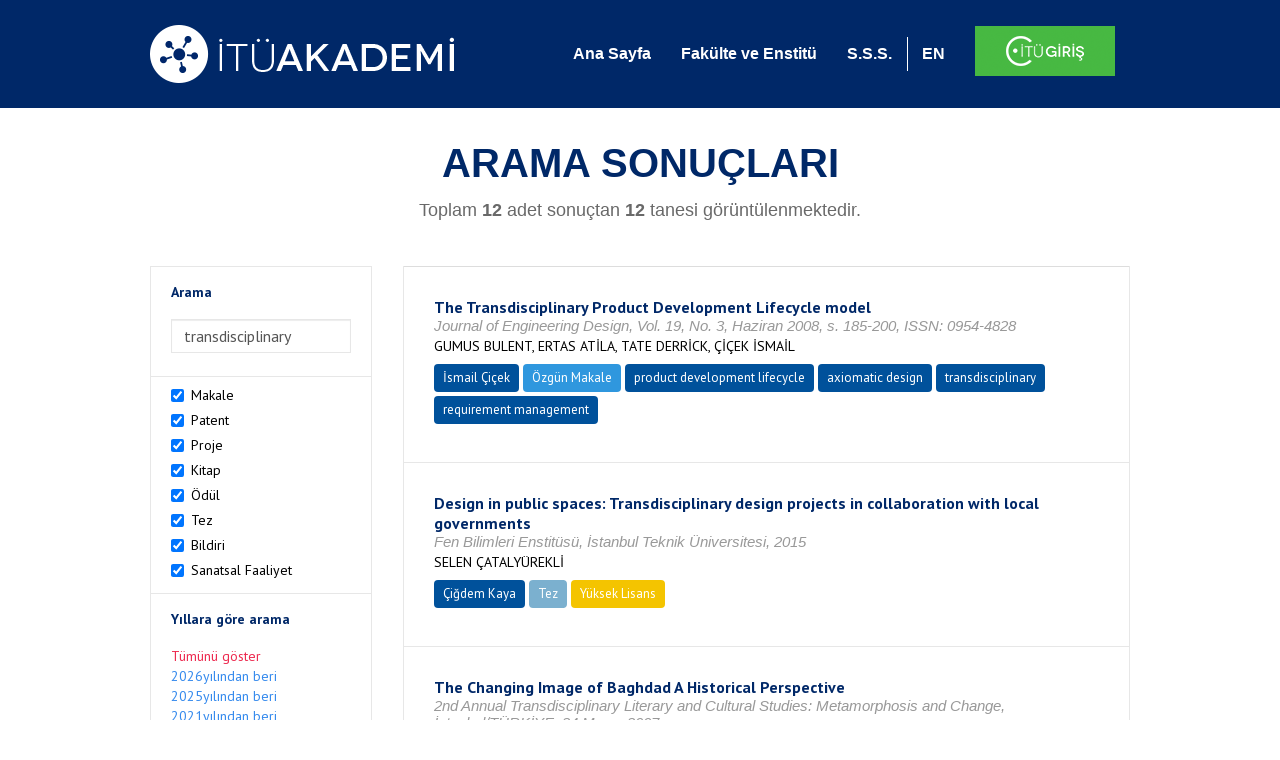

--- FILE ---
content_type: text/html; charset=utf-8
request_url: https://akademi.itu.edu.tr/search-results?st=transdisciplinary
body_size: 24501
content:


<!DOCTYPE html>

<html xmlns="http://www.w3.org/1999/xhtml">
<head><meta charset="utf-8" /><meta http-equiv="X-UA-Compatible" content="IE=edge" /><meta name="viewport" content="width=device-width, initial-scale=1" /><title>
	İTÜ AKADEMİ
</title><link href="//uicc.itu.edu.tr/akademi/v2/r5/lib/css/bootstrap.min.css" rel="stylesheet" type="text/css" /><link href="//uicc.itu.edu.tr/akademi/v2/r5/lib/OwlCarousel2-2.2.1/assets/owl.carousel.min.css" rel="stylesheet" type="text/css" /><link href="//uicc.itu.edu.tr/akademi/v2/r5/lib/OwlCarousel2-2.2.1/assets/owl.theme.default.min.css" rel="stylesheet" type="text/css" /><link href="//uicc.itu.edu.tr/akademi/v2/r5/lib/css/akademi-font-icons.css" rel="stylesheet" type="text/css" /><link href="//uicc.itu.edu.tr/portal/v3.0/css/nyroModal.css" rel="stylesheet" type="text/css" /><link href="//uicc.itu.edu.tr/akademi/v2/r5/lib/css/style.css" rel="stylesheet" type="text/css" /><link href="//uicc.itu.edu.tr/akademi/v2/r5/lib/css/custom-admin.css" rel="stylesheet" type="text/css" /><link href="//uicc.itu.edu.tr/akademi/v2/r5/lib/css/favicon.ico" rel="shortcut icon" />

    <!-- Global site tag (gtag.js) - Google Analytics -->
    <script async src="https://www.googletagmanager.com/gtag/js?id=UA-117437389-1"></script>
    <script>
        window.dataLayer = window.dataLayer || [];
        function gtag() { dataLayer.push(arguments); }
        gtag('js', new Date());

        gtag('config', 'UA-117437389-1');
    </script>


    
    <style>
        .arastirmaci {
            padding:15px;
        }
        /*.arastirmaci .title {
            font-size: 15px;
            margin-top:5px;
        }*/
        .arastirmaci li:last-child {
            width: auto;
        }
        .arastirmaci .name{
            width: 139px;
            white-space: nowrap; 
            overflow: hidden;
            text-overflow: ellipsis; 
        }
        /*.arastirmaci .name {
            font-size: 15px;
        }*/
        .statistics {
            min-height: 160px;
        }

            .statistics .title {
                color: #002868;
                margin-bottom: 10px;
            }

                .statistics .title + p {
                    font-size: 18px;
                }

        .active-year {
            color: #ed2a4f !important;
            text-decoration: none !important;
        }

        .tbSpan {
            width: 40%;
            margin: 3px;
        }

        /*.etiket .btn {
            color: white !important;
            text-decoration: none;
            font-size: 13px;
            padding: 4px 8px;
        }

        .etiket .keyword {
        float:none !important;
        margin-right:4px !important;
        }

        .entity-extensions.etiket .btn {
            margin-right:0px;
        }*/

            .etiket .btn a {
                color: white !important;
                text-decoration: none;
                height: auto;
            }

        .btn-paper {
            background-color: #2f97de;
        }

        .btn-patent {
            background-color: darkorange;
        }

        .btn-research-group {
            background-color: #00519b;
        }

        .btn-project {
            background-color: #00519b;
        }

        .btn-book {
            background-color: #2fcc71;
        }

        .btn-reward {
            background-color: rgb(241, 92, 128);
        }

        .btn-membership {
            background-color: #7bb0cf;
        }

        .btn-workexperience {
            background-color: #00519b;
        }

        .btn-thesis {
            background-color: #7bb0cf;
        }

        .btn-proceeding {
            background-color: #f4c400;
        }

        .btn-lisans {
            background-color: #7bb0cf;
        }

        .btn-graduate {
            background-color: #7bb0cf;
        }

        .btn-doktora {
            background-color: #2f97de;
        }

        .btn-editorship {
            background-color: #2f97de;
        }

        .btn-artistic-activity {
            background-color: #8d3faf;
        }

        .btn-refereeing {
            background-color: #7bb0cf;
        }


        .et-paper {
            background-color: #2f97de;
        }

        .et-patent {
            background-color: darkorange;
        }

        .et-research-group {
            background-color: #00519b;
        }

        .et-project {
            background-color: #00519b;
        }

        .et-book {
            background-color: #2fcc71;
        }

        .et-reward {
            background-color: rgb(241, 92, 128);
        }

        .et-membership {
            background-color: #7bb0cf;
        }

        .et-workexperience {
            background-color: #00519b;
        }

        .et-thesis {
            background-color: #7bb0cf;
        }

        .et-proceeding {
            background-color: #f4c400;
        }

        .et-lisans {
            background-color: #7bb0cf;
        }

        .et-graduate {
            background-color: #7bb0cf;
        }

        .et-doktora {
            background-color: #2f97de;
        }

        .et-editorship {
            background-color: #2f97de;
        }

        .et-artistic-activity {
            background-color: #8d3faf;
        }

        .et-refereeing {
            background-color: #7bb0cf;
        }

        body {
            margin-bottom: 700px;
        }
    </style>
</head>
<body id="main">
    <form method="post" action="./search-results?st=transdisciplinary" id="form1">
<div class="aspNetHidden">
<input type="hidden" name="__EVENTTARGET" id="__EVENTTARGET" value="" />
<input type="hidden" name="__EVENTARGUMENT" id="__EVENTARGUMENT" value="" />
<input type="hidden" name="__VIEWSTATE" id="__VIEWSTATE" value="bqIe04PUUmhocuXGPcLbzmG+ASU7M3YSa0Ko6qdd8wUQHpV38ZfxsF+4ATqkHl1c8fNaImkZ3+kERXR2EYXfnS2Z7Pz2kYw516pdasks5Xm5QqMWzrVf/uB1GBCDQuPnTMQI3ImhSG49IGc4CHsvE5fb5LKVcJtLhL/fIdLRMS8SIFqfNwhGFGj+0G389Vsci0fM1iWt7DJfGlfoO7POK5BzbihuMjsYI0XGnzIoUH9E3iTdUwWhFAD4/RvjIjK8dRK3lADCEnsT57uW4Mqu/7y+NcT5cIw/ZbjzqazfY2AbvREf6CwKBtHDdSM+Ap7w+NTY/Swx5ft3B3QsSSx7sQwe/+Hjjx0laIvGB9iAcQlxBAhAyLe9El22x5LjvOSxgj2NdKEEjHV6HGJxBryReiLTfSKEwiGVsAIUcLOfvfVNmco2o0tlGXvT9IaD6YtEmkaXnvyk5FCPAkMcxtLDVfG9dbM/ItNtcldGhsns+p79p7QzH5sMqV23bKA7a0GgKh2dxdihfn2n+YIHnQOVPmJ44K/KH9/YFIc2XiTOK4UrvQq3AWVHEsIG852Uo7LwDHLF2cLL3melTAcPLyT1NhVJ5MNwpnuu6IBnGeQiC9IydZF8nWsXOpKDwZMdYSZ+N9MqgeStuzQiy26KYePIJek/BNjTw3Fa5J8942/a7/CdQuqCNelkCxGhDfH/8b5V4PkpQc+gwtkfBnyoMn/wgt5detUWjaJlL3wJcg3nMUxlwUYh7sF89k/Ou9hX3nHdLiFNmiDnfhG3q+T4uiGB7RkZJ+jkE1a7GHFgl4ALmV8eJ8SD3PmyKeg3zsZjLcbKte8xY7r9ZTXlqxdozHQPwiFJcmziy775ZhGfLJIqvw0m9yfc1m2dbLP7eC1d1+Su/fSFqrgnaTM0vfsfWl6xFuICUOvE7OyWqievujjSh4V3WP+TAJFUAOhMP1dGBUV7Qec30G1PyxFHHb8tsGctv4y78TiYXWY/8Q72AcNRD112r/aNTDxyH2TO6mCC4nO28L6p3Yeiso0wrNbrfx6U5YyYwX0XX/fYNw4cUZRF5ED+xfJ1RNTizs87oh2WxCqQzdOZifWK1bQCs62ghxGliRuE1S+68xI4xziEDQtS8ZdqBS4/9Rb9XiHUHCk/XGbflVNfThMaL8O+Bk6LXWPMr1fbGBLv+Z9ZyZDKSVujElgEcAcpqSlHsvFOwwhyYlqVgG0mEYRWj54wIYIFi3n6gPwFuGORylY/75FpJdwZZ+x0JOtSUtIWi5QQsX0jw5hLB7fL1UnEOlQPs7zXeFJEg+YCnbbPF257p1ETxzk+iYZ0qQxK5OuZZhG4ZYxX8tuKH/pVybUeDRyHI80QJpDPmdJGVXmYa87Fcz4it/5bnVaM1knN0/[base64]//QkoUcqyNu7Vso2Hs7YHkJaLar+UPU4flBTaBReUEg5iT9YjvX7K2Ac/YrdgfcbHiHvobux/VXZbXjg9m8kJVwUkL2x9WyxzVH6EKsxv6bD5OsvYA5VpvUdSjCkWA4AN4cbRLwF/+2p9bZNEhA9gaU1SZ8SmM1GN7FYXLxds7jCejrR6V73a/S3pwrcRb4wXPOy4S27vae4cQUK7AOwwSuk/hPBQ0zgALGnTAb/iajzicr7nLFBGp5Jwpay4aw5418Rh4jc73VOUihdFrri9pMYUl8TgM0Bjzp7G2aEsbVmlxdAjeJIDkdm0yEmA8dzG+BwoszscJytpV9S4QBkaYdCnZeRWY7OtcKkLM7lNMD+zs1k+fdPULFqdFy0iDmVHm5v+ODCRu3+pLUYZdDYgIt1U4890RdWE/T91sbBdCiPDq0JuTJGwezUMdZtf9VMc7wMBhDQK3+uB6BvUKGc2Kn/3ifEyGwq1yDLnT/LjYnOxx136eRIqFPh2Wu3V7SksF1lGAMzo5bBU7uzPjdFHoNFk4b2AGoFNTwDG0iBil/xXQVzCmy6ui2j5cyGrg4wYVFvJwI/oQh99SUIA1gnYhFwUwRlfrLwIOTa6AqgdVyNaTWtbp0NEWQkKWBERpIuGJYFSlrXMuVyEleon3Oav7PMrZQSJvoMRcbvrPjQbH6W5GzPc/DxJd1lzNyvIExoj111t5nzXyq1WpV9eSw/bfAuDXMRLaD1b9ZgXX6mdWCeIUDuKICsVz24TxpwVvspOCAKFZiTxtIrND3KI6RdoGkZkgbTb4+YTj194wOdDFy0pkJftKsOLDZDAEJu4oawhmxMuowXbsG6ClQvT/O3Lq9WSMA7s2RK17cWgX+pK8zzbc9UKoawBQntdvzKHhfmm+cbZmAqhgXyKseuDLTwdoSO1TitX+A66OMcSs6k+MItljCFV716HF2z3mQ0IiUmbPwFC7SoLh02gJd4eENrCg0DqkLrgeDWt4jib9waoMymm6nmAmZGYZ08td4Fl/l+fw+Pbvg/RN/LQDbDyOVdD46DiXqMYGbmvgOa9hcOraPyYpmh5k2fL8cODioW+FDW8c8Jc32V2FEStSKbwyor57dMRuq49z1TcwQQ931H3TkHgqVDdYEr41ZREhNYEFXEbUgbuf/[base64]/au1rVB24RzKhMOgcdA9OT6SK6dWyBfdAqLB3l28DUnd196R+T0PZ0V3YATQxv6fIiGSkILtvbfSFNo1B2Auwl9GvX/q/uq1OvnqX9KrTg1XZo9JcXAXT6h09Yn+T3o1KJO8tAh+RvAvu8bigjcGIW8lPRndnMjob5BaKExYLIhsBhpOPU5wIlXaXR87YILG+KWNhtX/[base64]/etem7z5xfqsYfySzkGDYhUvcFECWoiUAh990drI5O+ssAuhSfH0qibNNSMtaDkxYU8ASuSF3fhH7uAJc+9CFnuGnKFlZuDdMzg0LIqLuWaSx6sDzrEMG/n1f7ipKH620VZh0//lXyYcKUNHjel9vFXmR4ccnFm5wCsv+WKxIE9M/HcuP9BQng641ccLIzMggKRjWdX8SWYFgKuqZZ2Hdgw2PA2uqCkYRB/KJRuOWXCBVOADKl34eeh0o09QHCdBf9V1/sZeM5HHSJ3odTLedxkd6TEnr0rV9keGRd5XmhzUZyMn8gKcryCQkg+uDjHdXpRtaFPcdComk+6Oy+GUwumZV2HYCb7lZ9cwnuCNq8WsaEFEAT85U6RlGWPQh1yaTT7pzW7d1uM8js4FcT1CNzxJlNpqMbxu+q+gCTB4kdpl9WRDfHg/FrA3LkWGqoFSN7tXlu++O3RGFPV07ZHdDQWgojVi9B4jX9C6DNItKj+BySt7n1bdscBIOVNGalWLc+Lc7jZclTeGljGjH7wW8NytSIqVz+6X1+UUpLG/TsVUARrV8c6RZ8niyD0lRT5f4QlQ/6K/bWXbIiojog3V5+t//GSpr79GgV0M/JbNwkGS8Rwy6/mMj73olhirUcBCPLE+394Z2JTlHizHw75DY5N8TuCpwHqUtvts8T6H1ETkJMzEtwOAqiePStenhPdLlNpx/UzG+2wyshZp5IwYYi6GqBX0gaAji2yjv4UO2ybjixCjPoQcKKoAqJYnK4Vg23Jc5PADiXG1OX7V9S946yYQ93fQhSLgXglcXTKLjUEfIrQcctZ9kXzd7pWmEJEKkbs/ao44DD3jQP3xl0dSIqlljZgHWZBxIDiA4/[base64]/K7ttN4nYIKzBqFdaXCNFLVLTy5zbMRxGIpBM+2sUv0zgimY09xZwQ0hLGFX+j9pnDMxC/SyyvKD1mbEQMoX2hC5K7sXqcBMIP++wTTH5xZMM8LS0xPntOzaw7iQ1S9k0YXtVl1crxuv8JKaL3i6STs/xwXRRZHxOwQhCdkKTsDDZK3Pdb/pYjNW+0ismSo1s1uW+Z62NIx4JnNrcHft03dpsmyruYzwqwLoN3VkBreEvvUtL8VmaSLC/L/HjpNWy63LJvT/3L9gw4Wcwz8Q5jNxdvUlqd15T7dy6HceABF8EAGZRCcVznTuVIXK6cnATJ2KUXdoXg2uueK+TVG2X8oWWWwCyq6f+6M0nZpe7X5pY/[base64]/BonwYr4bgEIIy7Sy7K3mMghmjWO2Xn5j1VxAI/pEBaXN7LGy2UMsIz3EayggMmLAv3+wd3mvXuriMpfXvH1IgDq2F1Ur06lDulFaLnbk45vpeWXyJVhIY/h5v04n55T7+4F5MPs56yPGcjyxi/jg+iiI8rag/ioYFI87zWBcxQQ5rz2JhKJbGjSaim6wDl+XJKV/O5EgqtGUC5rKBaF9Emyfk6imx1JtZ4YaOAr199ktCyrn7f5k8yDAYe4AeKfMA80WD7ot63eo3zj4SoDitI1XPOI1KgAQE+N7Z0qFJKZY9LG0Lpno93/s9s5HG26CANOkf+9iu0bAEMOFK1uLSeiGPhNOzIbXG2B5u+ukbgf0KhAp9CblXwZKmoP2AKaN/5Q9o68RVzcAB3KyAp9p1G/jezapBYQTa4kYeSXDNxVfKvFsPDkecR1H1L5d1u801IXzCve8zLWY0zbQUN8xJ7lnPByToMLWxiGluFtJAuCPa2B1QFqA65xzodNJkVnXJCL3LVLeCNk52QkE8NmZwyDzppS6wh/Xr15/[base64]/xOHOlwozP3OANcCXsNksb2ktdXF7XRoKo1UsB14+vXbAVHuKM1xd/FmAovqNxz/L5qwAGxfQT0puqp0xtRulX8AQHy/A8ZHuVIifBLldGvkrlLeAVt/+t+2NwwvTbS7DntMFTCeRLQbHW2n5vgN9YP8A3bsnZFEU8ZtmE3rIV430wng6CBn3Dfi1eP8TxQUz403Pu5meOwoLxbUEc1Xe9Y4/6ZVcwo9jfs5FkyX8kEeNG9jR1tv4d+Da2vGiVIBFmupvVpDl20UJO8n8vPCMYoheDDwZfPOxTDS48ofmtjJU002/iT3yqb84SdP7mFL/oqK+Lh150dxJ2kQTveHjb57mq2guak4cg5MQ2+9DXwmorRWRCY3nBver+TtUWeU0d2/jkVlRNyEBEJfIIi4ydcYA1CzJW4tslpo4oo5fNqp43BYJxQYzNnycg2u0bT/CluA3wN9hcV7BDzUGs/[base64]/HnY3+DpBMPX+ZHWW06Kso4JidPcV/gA6M0ateaZta6tP8J4MacfoECLszoSCOqky5fkmbOAJPA4HDsUJiLrJtxst1Fnz+Hqi1+B22I02XJZdYIiDMYULUkiEjY9n7tsVOfyLMLFygYOTFP2CR/FyNcntF+1ysrkNnkKpE1Htyuzy9KzOhU2vlTB+b22QGilRd7QoG0lhBd5DU4bT35451CtLUJujceAaT4buhU/5lUeR1VTmRFFRksa2XwrtmgkFEghBJvYp1SWF9jMO6ayjeKNafCwIZ05PfmjRbpXSJEehlKq8rqxQaBrKssZ5j3ptO+LkPWBI1Y3Mhp+jMFuXXE6es4emR7Pf3dnAdAZEA4aTOtpZy/5quOEbMS7KrQMaTqksz2YDpqQoXH7DvVRYT067eazpHK61C11kHxPw6ultPvB8fv9Vlx5xI+lCBEHfszlMEjhllIEvk+dh/ja4tfh+zWyL6ClFoxPjcs6WuFOVLHT66laAHsHutYdNJrIyUXqCXDoaGQgEHZtBsPCh34VAaUtU1CnOqL9mzK44LuB4QMkOJ3hopvygaooNXRhto6Jhd4k69dCreKxwddFX9rCc6p/xD9O1PU4bDkEAraL1ybEF6LcjaxLU8pW39v201Qed/96igAT1ko2VKHL6AsQuHI3CONZAJWeRR1DLLRQG0AoN2GLLK6sQ+Plbc1FRWCaIxQkvfjgSxlggo3U1hn6Uz15DQfgEFAcc/PHII2Y4S558ADNOlXMu7FRDOmTU5jurQmMkYLpHeE29LrvZQwNux2sBH493Si33YQKQL0hZDzGsjdERi4shyDQo18GXL/wM/faJhQUCP0owVfMYNXuslDTwJ8Xp7+N6MbMoIIBw4lr7Y/XQEPDUP39mv8UUcCCdKG7H5F+DkoIkqa1JJLq7+5YH6ZO+wYjWyHykgW7pVOAG/ZUcU46/pVx/A/DlcHBwHBT/lDjzfiteBWDP0Q9gopB5w3y8BD7Y+LnKQa/BSxqr/eEmpX2OaHbM8npSYEI6tL9V01ywOMGsDmfnyvGvNajKUOPchi/3u3UNRsGJ306OGLZyBhD9ZshVyZ0VAZlH/pQpy/[base64]/uKyPIlGu2BanxEUPNCQ6GAPSujAQIMwc2QbPF8IbVYsRoCsjBtJQ80VfBgR/HpxupLxI+MPDLjdkIbC8g0sudLNdQQLXh27TYvg471eUpte2yerFrDMl+xRieVm2ImcuzsNHRyvce2Jmxd9SpRT9dsGWjO92rUDnwvHqY2JJFtbQGQIq6/knFqc+fhgo/pnFboOEYCR+B6asd/W8xtBQ8IuJgxWh31q38UD9SO0wsYew+ABQhMSisGbNSP58drY1jXDCxei//EzWsJik1kfmArzVWhaqzE5DU6QEa5abfsRM7JU+8/P4EzJc9lh7yqM8ytMNxm5GBSF8fE2e42zBOoG2ZgDE3nal6+t5N9fBFwbQev6B06cDhN7+ABjvnqXngzAYFgSH1avNyHDjMgJSekRJkTtwpca5Clhgg38hdDJCuuFVdaVC9/7EyZmpP8IiWHhHKQTbqrpPpe8N9LW0F7ByzciLYKCkdOj3oK/mjxM36xdqmcoP2BwhYBbVYf/r8nrjdjc95DYOTIlndQLrn0nAIJu7i/FHEIHP+ZG1/rRWzGFT86v7FOPaC0y34TWlixLGpfBDiGXPJhUPdIzTbTFG20E/pAcCPtQgJT8t0628XRsGSlpGGLOKLeQw6rvNmp0424D7XfuRskbkb1Jh948uJT/ArveqKWaDKQqeEFSQVjG+6lw9sFDWQs/KRJ7Zg8paRGme0YLCnXklhM6ye9hi3Sjr+bZJue8ytIt3BPUArjJx4Wb5/roo97d01aOm03fn+vEeo7XGe3ny9ad6P2tgXkEld+D9cmUxrfQLwazew9Ko/Up/gtoAf7fja++GdvatAaoqvsxhU5LvRJwVQ3qVFOIASsO7HemhUWlP1r+aSxFqkm6cDXguI662WPMKJEHlIlUBZQlhJdXPfCwkqVbuG7kac3zLsa1Np8RS1NNDoImlp0Mtrv9n5ZyAmV+VNY+ckXQGHh/z9ubFt3/qa79jlUeN38bz29G65zgpirxtsVVH1qzVEvbcNvUN2gNSyp/EIoe8/GR8K0XLLtl/58PDLMsSgicdbB5Jyw17qtlyOqBNKP/rYi7YDvP1db6utQ+iaVkNktiYEvO2KARS/ho8e0nEYwEtobV/JYu2AUnuNnzN+aYILoc6iWuzLCMLJOELmKo2D5PaMqgS0MAxu70NAfY9dFX/rv0NxK9iJuGR3FVJlHG5LtqnkRX8d4l7FYS59Mq66WQqQ0/YtKaJKBbRmNAunbSS7/oryFKuUTIIxL/1pIFFkLEwIlWZn6KW+B0GwVgd6/Wuy75W6TZVzPBgNhMKhgBJ4LQ7uxPV74lPMKLBYMQojF+WjbGW61Kv62plRq/K9nFjcNEnPzbz69BEh6zyiG3jSg4Hh0GGoadX3klXF5NyJcd8btvNDlwcUIvDSMnUidNeps5SRm96f3vCnRxcBZcF8PWI6JoyL96d5K6PyqCxfNpey36vPOVVO42d05EYqJTSPhXWGY6nUJVf7VfOfoNuI1ZU+NLHCpHFgkvAcOnRujetdLGrPrO6RtjzXZB90/q6SdM2NzgCPaYhdC+flQTrJjAHBZEz4Rm0jLc+0memyW31e9ySULqbYEYGGPF7GTZAD5A2BMznqDSesBYyTkjNVztK3UzSAIJrGpz7oq1mG8LvO75GhvnxlmBtEYpikky1fwj+Zb84xiNazOiqBArgsCVtEnTDhVi2tRJd5EJFsT0V2t43U/Mw8gZn9KiUDkYUJQUaC2EwPI83A5qK9QbetGSqoOltwZMrZwY9ov7gqRPQ7wNoO0O2GJ7AeA4CpVmm7z8ioYrcGIaG1vAZPtHRGMGM3QU36KB3BDZwujxArNE/z2EO3aYzO5Y2aKaSPUwGn78ze6Bvrc2Rl0/ZZEQEGr+A63rCxpQom5D47CatfTt33SBxbZvdfdzaCfgc61YmLNHXJ5kzd2y5sLgexIgUDIq6RihIcTHxUGf9AY2IxlJIorfrL4zCRnr1kKn3P/Ae64FJ3NGLt4WuUZ7S1aHO67eerjv4aXNUfD8KVKGs1WnymLV/0foNij0tAvaNl4AFt9TdHnlJ7ilCuYqxArmtq9Gx2KUesSdCzVNDj1bjFkjFEV8EcjisynRPxc0RyLCF8N8fdxqaSENM/LdKIppxX6qbHAlILY4bQzpFVY2aQRIpsc4VnD23XS/bpMjllpoI7KLOdJDPYI7sO5V1kXFXM/sLhqUKTvet1N69lhSMo3Ootf5aRXt99mKgUbM513Tw2gakS22kq9bC1eDJyyAe7SrIrtYK/pl48LZzZmudXfCJAL2FLxI3MtY9MJjXprlxwC9ooUIdhCiJloiCUiHBAEjrcNTURxqdGQQrZORc02yfUiwWNqXfui4STj1tKfrHBBLJwCzP0s9oqhfKr5NEQUSK/kPUnvkUaAW27sdJix9t1tP1YdsCxsYdAM+jEkMoeG5I8OL3a6ABCnQqHLI8fI8mPPwufJedh5bOdfEEs2D5grzDNtl/kLZqOJF6CUWtQ0cCD3qmFA7pqrYrhRBfEum5HOfKi6mWcqocQ6cFJKo6GuktFscfoiD7tGKkQYmKklJZq1NtJnNu2zCULmeK4+ICxJCKL5T17/r1jBRNaMZOQCUDtpbHmkxMELX2YZoR2qcB2A62AWCxVhyM0UjUv8zdk1hFwyeitRNYQc+r/7zYq4b0p22TStvQeHsTJ95BH0GR1u3WmjNfTMjocFSXimAGRb17p1RSjqxtgUf/opAUxIqzmDEda0ZQ8uYJLDBuBLBFTu6NGqCKSPmUc4tN2TmOnXofTeRdqmbJiPMwu5XsB7wSJOM4jFzb2ciEl3cMTrEmLgiIZhui7gYErVb2aUnzrdS3JswEbjGq1GAoO9QMW4OHVrYil3G9gRbB00OdvyJGVlWeOVt55DUM9RviN4BNbPMVN60bmneBOx/cT3FH8UH2vbuJrh8uGtABFRfHjiiGYkGwpBtkVr80pS7LWPV1D1M/j5+TGUEjUw5y+kPo1w1xtxz3Qy6RVvwmiIJcCFQClZ4QQnTkvYnyzyRt82xibYpyvt+jvvpYady5ODU7bMhoNcEjNCe+qskiog1hnmIDVcOYR8lLG6vcyKiACdrGtK1WSZKE/LUdrfeeWSC6LkubDpMGaE5wS/[base64]/Pk12w/uACL9SVEPaY+Zhr3pYxwGczf15f6r4GLYsxpxK+sl7Nshb757gK/KouxgB56wCggTiHNs13Iqn52Ssa01B2LD+EAHBMxYxYd/lZ6JOttkTZS5+KyibEhmvuwDCDMPOIe9SpoVm4w97riCsh41km8vQJV5miJ3J8rukwULxcd43Y9qfSfrgZeflMqb07LUMwQUKzR+uYmnsCtb7AxJh/T0JzAwQW9SUdnWVwekoKhJ5OM9usNLgm5I8PDc6qbXjU6xMvTv7+WY0Xyyee9iK47IPU62MOEIm4AIOduKhwcnBLWoVdMIakRpOmT15xbIwluc8IbPafOtHnFH35hRBwU2SmyXChFX++wihBgKvd/pVTC48aJxds2BTFPB4CZWZlvdgUMFoSZe1wMwckNkZA0NImOv6b73Q2pqVLGjXIAm3ccnm/[base64]/UUQbSzzgVrkTYcX8v6zpOO1P1ct8VUGM2Yqi1CxLIFmXEIQ7LDW9Z98IKs+BM1AXJPOBqO23DtLOOPKkEM5i5CxJrvCczsmbqH63JrHjsJLmVhsrMkuikLScLIn4S1D3mZ9I70/fel80diBevajjhkFAMtNuUbk1JApCK9VroR+bSuRyj7djZhlmZH4rOsFSjVUcmGrzUc4DqtbS63Q88LhQRhpdwi8/wWBMngKM1PAKDiJt9m7sW7Ra7KMPhLJMgcfACOKEs1pykfdbEkgd/9diIoPywybsku4hWT5Qr54rbd/8rkjM+ltPGMEi3yuwiDFqVY9z3LvfQ148x0MRoFDDw7FfN0VtGhSTPaQHfRxF1TnuYfmuv8eDVim5tV4fQ2jGasLesnED5FGuuzAUgTM/SnEbMppIgNpeURBu7SAysthYnZLgclpTbUpl5MHVI4sNxOQYB/c2yBij18GMS5q5dHCYYa9/P3AIy7olSHIM/vTLIrAC1oQ1pkM22qMfkJpBy5yybKjY3BnZ4MS2oAI4JZqsyzje7ywMOBvne5ZL/JwpE34qbNsXcB1CCZauD7K8QxULiMKawbwW8BDZ2i2xuvX4PHRxxRuG0HAcx2pFu788NrmRW8OP5Lq6vTq/VEg/D4fOj/DicArJkwl1ADXL8abTPNTsgmrhyHB3O+n0+U+4Z0nJJ/AGIiBN6XzOIZtnP02VhmdC/w1887osV05GpHLbdkBnD37k89B8i5VX51sqPdS97jOrQ3Onhgk24/waugOSfyS0OxJToza+CluWriqlPV+mY+F9Fsx3UosQmmJOb/HbDyyTenJZ6S1pwyxmDXP9BlbqlwKnlKxHMGJqBybcWb3rMlV5qknq6L7+hQnVthok7TQA49g1olsOXDCERkC5x6x+KVY0g0EC8kfmhWh12YEjh+DtU+fLJ3oUBYo6TIJr1o/Vt/R3NpqfRljtwI6y9U/UGOzMwnygMdrMH8A8MdIn4pZag0mzDb2maDVsvxH3iwDHNBPSIWq+o+eFxDdhvbUc/x5HlGqIhwbeMxnhFf3XpqvlcD1dh0Xdwt3NEP0qCBUyTZ7RbFfVg9UcG0UvIbLlvN70V0u/gKD69XdtW4sbOWqMOP/iCHmHood8CVJEdJbby0Z/64DsbfdTSj97VNHc+qoKjrG06XYqNnWUG/8McRvHSuEUzPUKNoeq+lgI+ewwsk32W6emRmLawvSoAjJEh/XCrIEq+YUT0g2EhQss/cGs4Tli09ujnPfW+kLhbY/R2rVra1xBCy4mCdBVFOXdC44HQX7nOr8bIT2WIg8h0/9zS6fA5MBgkIHeBNeqV9mxo0GTgUqbLGlfud8+oXh0EfTiuQaCQLuy53A6dQ7rHUC+BCr4E926HiNGFhQljlP0c7Z4AQf7uz5XxaQHGGZgKIW7MWAwdgPf50y9P0r5YZBYSHuGbSjHQftK/OwLEk9UIp3hsIsczX8xY34FdyCPvjs94Zp+Zvs8/daUzME485A7ySbq9V+/gqpoZh7XE2cm5ySilE2dVuR6hBgUXw7wfFFBFsomFMDBJyr86zsAnqqszaW0ADvh8Coqc3e/KY/LVN31dA7kcl/y2/N1kdYbpIOOXps0RQG4ZEHf4h2t8gAbs64s/Ho+3b4CeIn5Gi7nUUxxSOfwC5lw+4f/wqMrxjTioyUG+b9Bo0eTTNwnZyB8N9mkMle5iDdVw==" />
</div>

<script type="text/javascript">
//<![CDATA[
var theForm = document.forms['form1'];
if (!theForm) {
    theForm = document.form1;
}
function __doPostBack(eventTarget, eventArgument) {
    if (!theForm.onsubmit || (theForm.onsubmit() != false)) {
        theForm.__EVENTTARGET.value = eventTarget;
        theForm.__EVENTARGUMENT.value = eventArgument;
        theForm.submit();
    }
}
//]]>
</script>


<div class="aspNetHidden">

	<input type="hidden" name="__VIEWSTATEGENERATOR" id="__VIEWSTATEGENERATOR" value="261936C6" />
</div>
        <div>
            <nav class="navbar navbar-default navbar-fixed-top">
                <div class="container">
                    <div class="navbar-header">
                        <button type="button" class="navbar-toggle collapsed" data-toggle="collapse" data-target="#navbar-collapse" aria-expanded="false">
                            <span class="sr-only">Toggle navigation</span>
                            <span class="icon-bar"></span>
                            <span class="icon-bar"></span>
                            <span class="icon-bar"></span>
                        </button>
                        <div class="nav-flag"></div>
                        <a href='/'>
                            <img id="imgLogo" class="img-responsive" src="//uicc.itu.edu.tr/akademi/v2/r5/lib/img/itu-akademi.png" alt="İTÜ Akademi" />
                        </a>
                        <div class="clearfix"></div>
                    </div>
                    <div class="collapse navbar-collapse" id="navbar-collapse" style="line-height: 108px;">
                        <ul class="nav navbar-nav">
                            <li class="active"><a href="/">Ana Sayfa</a></li>
                            <li><a href="/fakulte-enstitu">Fakülte ve Enstitü</a></li>
                            <li class="mega-dropdown-mobil1" style="display: none;">
                                <a href="/raporlar/" class="dropdown-toggle" data-toggle="dropdown" data-submenu>RAPORLAR <span class="caret"></span></a>
                                <ul class="dropdown-menu">
                                    <li class="dropdown-submenu">
                                        <a tabindex="0">BİLİMSEL YAYINLAR</a>
                                        <ul class="dropdown-menu">
                                            <li class="dropdown-submenu">
                                                <a tabindex="0">RAPORLAR</a>
                                                <ul class="dropdown-menu">
                                                    <li><a href="#">Kurumun Yıllara Göre Yayın Dağılımı</a></li>
                                                    <li><a href="#">Birimlerin Yıllara Göre Yayın Dağılımı</a></li>
                                                    <li><a href="#">Birimlerin Türlere Göre Yayın Dağılımı</a></li>
                                                    <li><a href="#">Alanlara Göre Yayın Sayılarının Dağılımı</a></li>
                                                    <li><a href="#">Ulusal ve Uluslararası İşbirlikleri ile Üretilen Yayınlar</a></li>
                                                </ul>
                                            </li>
                                            <li class="dropdown-submenu">
                                                <a tabindex="1">İSTATİSTİKLER</a>
                                                <ul class="dropdown-menu">
                                                    <li><a href="#">Öğretim Üyesi Başına Yayın Sayıları</a></li>
                                                    <li><a href="#">Yayınlardaki Yazar Sayısı</a></li>
                                                    <li><a href="#">ISI İndekslerine Giren Dergilerde En Fazla Yayın Yapan Akademisyenler</a></li>
                                                    <li><a href="#">Diğer Dergilerde En Fazla Yayın Yapan Akademisyenler</a></li>
                                                    <li><a href="#">Uluslararası Kongrelerde En Fazla Bildiri Sunan Akademisyenler</a></li>
                                                    <li><a href="#">Ulusal Kongrelerde En Fazla Bildiri Sunan Akademisyenler</a></li>
                                                    <li><a href="#">En Fazla Kitap Yazan Akademisyenler</a></li>
                                                </ul>
                                            </li>
                                        </ul>
                                    </li>
                                    <li class="dropdown-submenu">
                                        <a tabindex="1">BİLİMSEL PROJELER</a>
                                        <ul class="dropdown-menu">
                                            <li class="dropdown-submenu">
                                                <a tabindex="0">RAPORLAR</a>
                                                <ul class="dropdown-menu">
                                                    <li><a href="#">xx</a></li>
                                                    <li><a href="#">yy</a></li>
                                                    <li><a href="#">aa</a></li>
                                                    <li><a href="#">bb</a></li>
                                                    <li><a href="#">cc</a></li>
                                                </ul>
                                            </li>
                                        </ul>
                                    </li>
                                    <li><a href="#">ATIFLAR & TANINIRLIK</a></li>
                                    <li><a href="#">PATENT</a></li>
                                    <li><a href="#">ÖDÜLLER</a></li>
                                    <li><a href="#">BİLİMSEL FAALİYETLER</a></li>
                                    <li><a href="#">BİLİMSEL ETKİNLİKLER</a></li>
                                    <li><a href="#">PERSONEL</a></li>
                                </ul>
                            </li>
                            <li class="mega-dropdown1" style="display: none;">
                                
                                <a href="#clickReports" data-toggle="collapse" class="collapse" aria-expanded="false" aria-controls="clickReports" data-submenu>RAPORLAR <span class="caret"></span></a>
                                
                                <div class="dropdown-menu mega-dropdown-menu collapse" id="clickReports">
                                    <div class="container" id="reports">
                                        

                                        

                                        

                                        
                                    </div>
                                </div>
                            </li>
                            <li><a href="/sss">S.S.S.</a></li>
                            <li class="lng">
                                
                                <a id="lbEnglish" href="javascript:__doPostBack(&#39;ctl00$lbEnglish&#39;,&#39;&#39;)">EN</a>

                                
                                
                                
                                
                            </li>
                            <li class="singin"><a href="https://portal.itu.edu.tr/apps/akademik/" target="_blank">
                                <img src="//uicc.itu.edu.tr/akademi/v2/r5/lib/img/itu-giris.png" /></a></li>
                        </ul>
                    </div>
                </div>
            </nav>

            
    <div class="statistics">
        <div class="wrapper">
            <div class="container">
                <h1 class="title">ARAMA SONUÇLARI</h1>
                <p>
                    <span id="ContentPlaceHolder1_lbResult" style="color:DimGray;">Toplam <b>12</b> adet sonuçtan <b>12</b> tanesi görüntülenmektedir.</span>
                </p>
                <div class="clearfix"></div>
            </div>
        </div>

        
    </div>

    <div class="container">
        <div class="row">
            <div class="col-xs-12 col-md-3 search-filter">
                <table class="table table-bordered">
                    <tbody>
                        <tr>
                            <td>
                                <h4>Arama</h4>
                                <div class="form-group">
                                    <label class="sr-only" for="inputSearch">>Arama</label>
                                    <input name="ctl00$ContentPlaceHolder1$tbSearch" type="text" value="transdisciplinary" id="ContentPlaceHolder1_tbSearch" class="form-control textbox" />
                                </div>
                            </td>
                        </tr>
                        <tr>
                            <td style="text-align: left">
                                
                                        <div class="checkbox-inline">
                                            <label>
                                                <input type="checkbox" class="checkbox-inline entityType" checked value='1'> Makale </input>
                                            </label>
                                        </div>
                                        <br />
                                    
                                        <div class="checkbox-inline">
                                            <label>
                                                <input type="checkbox" class="checkbox-inline entityType" checked value='2'> Patent </input>
                                            </label>
                                        </div>
                                        <br />
                                    
                                        <div class="checkbox-inline">
                                            <label>
                                                <input type="checkbox" class="checkbox-inline entityType" checked value='4'> Proje </input>
                                            </label>
                                        </div>
                                        <br />
                                    
                                        <div class="checkbox-inline">
                                            <label>
                                                <input type="checkbox" class="checkbox-inline entityType" checked value='5'> Kitap </input>
                                            </label>
                                        </div>
                                        <br />
                                    
                                        <div class="checkbox-inline">
                                            <label>
                                                <input type="checkbox" class="checkbox-inline entityType" checked value='6'> Ödül </input>
                                            </label>
                                        </div>
                                        <br />
                                    
                                        <div class="checkbox-inline">
                                            <label>
                                                <input type="checkbox" class="checkbox-inline entityType" checked value='9'> Tez </input>
                                            </label>
                                        </div>
                                        <br />
                                    
                                        <div class="checkbox-inline">
                                            <label>
                                                <input type="checkbox" class="checkbox-inline entityType" checked value='10'> Bildiri </input>
                                            </label>
                                        </div>
                                        <br />
                                    
                                        <div class="checkbox-inline">
                                            <label>
                                                <input type="checkbox" class="checkbox-inline entityType" checked value='15'> Sanatsal Faaliyet </input>
                                            </label>
                                        </div>
                                        <br />
                                    
                                <input type="hidden" name="ctl00$ContentPlaceHolder1$hdTypes" id="ContentPlaceHolder1_hdTypes" value="1|2|4|5|6|9|10|15|" />
                            </td>
                        </tr>
                        <tr>
                            <td style="text-align: left">
                                <h4>Yıllara göre arama</h4>
                                <ul class="list list-unstyled">
                                    <li id="liYear0">
                                        <a href="javascript:__doPostBack(&#39;ctl00$ContentPlaceHolder1$ctl00&#39;,&#39;&#39;)">Tümünü göster</a>
                                    </li>
                                    <li id="liYear1">
                                        <a href="javascript:__doPostBack(&#39;ctl00$ContentPlaceHolder1$ctl01&#39;,&#39;&#39;)">2026yılından beri</a>
                                    </li>
                                    <li id="liYear2">
                                        <a href="javascript:__doPostBack(&#39;ctl00$ContentPlaceHolder1$ctl02&#39;,&#39;&#39;)">2025yılından beri</a>
                                    </li>
                                    <li id="liYear3">
                                        <a href="javascript:__doPostBack(&#39;ctl00$ContentPlaceHolder1$ctl03&#39;,&#39;&#39;)">2021yılından beri</a>
                                    </li>
                                </ul>
                                <p><a id="yearSpan" href="javascript:;" onclick='$("#dvSpan").show()' style="color: #358aed; text-decoration: none">Özel Aralık Girişi</a></p>
                                <div id="dvSpan" style="display: flex">
                                    <input name="ctl00$ContentPlaceHolder1$tbMinYear" type="text" id="ContentPlaceHolder1_tbMinYear" class="form-control textbox tbSpan" />
                                    
                                    <input name="ctl00$ContentPlaceHolder1$tbMaxYear" type="text" id="ContentPlaceHolder1_tbMaxYear" class="form-control textbox tbSpan" />
                                </div>
                            </td>
                        </tr>
                        <tr>
                            <td>
                                <input type="submit" name="ctl00$ContentPlaceHolder1$btSearch" value="Arama" id="ContentPlaceHolder1_btSearch" class="btn btn-default" style="background: #00519b; color: #ffffff; padding: 0px 20px; width: 100%;" />
                            </td>
                        </tr>
                    </tbody>
                </table>
            </div>
            <div class="col-xs-12 col-md-9">
                
                
                <div class="clearfix"></div>
                <div class="type3">
                    
                            <table class="table table-bordered">
                                <tbody>
                        
                            <tr>
                                <td>
                                     <div class="entity-main">
<div class="title">The Transdisciplinary Product Development Lifecycle model</div>
<div class="other">Journal of Engineering Design, Vol. 19, No. 3, Haziran 2008, s. 185-200, ISSN: 0954-4828</div> 
<div class="authors">GUMUS BULENT, ERTAS ATİLA, TATE DERRİCK, ÇİÇEK İSMAİL</div>
</div>
<div class="entity-extensions etiket">
<span class="btn btn-itu hide-public"><a href="http://akademi.itu.edu.tr/cicekism/" target="_blank">İsmail Çiçek</a></span>
<span class='btn type  et-paper'>Özgün Makale</span>
<span class='keyword btn'><a href='/search-results?st=product development lifecycle' >product development lifecycle</a></span><span class='keyword btn'><a href='/search-results?st=axiomatic design' >axiomatic design</a></span><span class='keyword btn'><a href='/search-results?st=transdisciplinary' >transdisciplinary</a></span><span class='keyword btn'><a href='/search-results?st=requirement management' >requirement management</a></span>
</div>

                                       
                                    
                                </td>
                            </tr>
                        
                            <tr>
                                <td>
                                     <div class="entity-main">
<div class="title">Design in public spaces: Transdisciplinary design projects in collaboration with local governments</div>
<div class='other'>Fen Bilimleri Enstitüsü, İstanbul Teknik Üniversitesi, 2015</div>
<div class='author'>SELEN ÇATALYÜREKLİ</div>
</div>
<div class="entity-extensions etiket">
<span class="btn btn-itu hide-public"><a href="/kayac/" target="_blank">Çiğdem Kaya</a></span>
	<span class='btn hide-public type et-thesis'>Tez</span>
<span class='btn thesis-type'>Yüksek Lisans</span>
<span class='btn thesis-tamamlandi'>Tamamlandı</span>

</div>
                                    
                                </td>
                            </tr>
                        
                            <tr>
                                <td>
                                     <div class="entity-main">
<div class="title">The Changing Image of Baghdad  A Historical  Perspective</div>
<div class="other">2nd Annual Transdisciplinary Literary and Cultural Studies: Metamorphosis and Change, İstanbul/TÜRKİYE, 24 Mayıs 2007</div> 
<div class="authors">CEYLAN EBUBEKİR</div>
</div>
<div class="entity-extensions etiket">
<span class="btn btn-itu hide-public"><a href="/ceylaneb/" target="_blank">Ebubekir Ceylan</a></span>
<span class="btn type  et-proceeding">Tam metin bildiri</span>
<span class='keyword btn'><a href='/search-results?st=Bağdat' >Bağdat</a></span><span class='keyword btn'><a href='/search-results?st=imaj' >imaj</a></span><span class='keyword btn'><a href='/search-results?st=Irak' >Irak</a></span><span class='keyword btn'><a href='/search-results?st=istilalar' >istilalar</a></span>
</div>
                                    
                                </td>
                            </tr>
                        
                            <tr>
                                <td>
                                     <div class="entity-main">
<div class="title">A Transdisciplinary Approach to Accessibility for Novice Designers' Education of Inclusive Design</div>
<div class="other">PUDCAD Universal Design Practice Conference: Game+ Design Education, İSTANBUL/TÜRKİYE, Vol. 13, 24 Haziran 2020, s. 65-76, ISSN: 2661-8184</div> 
<div class="authors">ÖKSÜZ ELİF BELKIS, ARSLAN DİNÇAY DEMET, CORDAN ÖZGE, TOKER YURDAKUL ÇAĞIL, SEMİZOĞLU SENA</div>
</div>
<div class="entity-extensions etiket">
<span class="btn btn-itu hide-public"><a href="/dincayd/" target="_blank">Demet Arslan Dinçay</a></span>
<span class="btn type  et-proceeding">Tam metin bildiri</span>
<span class='keyword btn'><a href='/search-results?st=Erişilebilirlik' >Erişilebilirlik</a></span>
</div>
                                    
                                </td>
                            </tr>
                        
                            <tr>
                                <td>
                                     <div class="entity-main">
<div class="title">Sensors on Textile Substrates for Home Based Healthcare Monitoring</div>
<div class="other">1st Transdisciplinary Conference on Distributed Diagnosis and Home Healthcare (D2H2),, 2 Nisan 2006, s. 5-7</div> 
<div class="authors">TH KANG, C MERRİTT, B KARAGUZEL, J WİLSON, P FRANZON, B POURDEYHİMİ, E GRANT,  T NAGLE,</div>
</div>
<div class="entity-extensions etiket">
<span class="btn btn-itu hide-public"><a href="/bkayaoglu/" target="_blank">Burçak Karagüzel Kayaoğlu</a></span>
<span class="btn type  et-proceeding">Tam metin bildiri</span>

</div>
                                    
                                </td>
                            </tr>
                        
                            <tr>
                                <td>
                                     <div class="entity-main">
<div class="title">Transdisciplinary Approach in Social Robots: A Repertory Grid Analysis on Perception and Anticipated User Experience,</div>
<div class="other">Proceedings of the 4th International Conference on Human Systems Engineering and Design (IHSED2021): Future Trends and Applications, September 23-25, 2021,, Dubrovnik/HIRVATİSTAN, 23 Eylül 2021</div> 
<div class="authors">SEMİZOĞLU SENA, ALPPAY EKREM CEM</div>
</div>
<div class="entity-extensions etiket">
<span class="btn btn-itu hide-public"><a href="/semizoglu/" target="_blank">Sena Semizoğlu</a></span>
<span class="btn type  et-proceeding">Tam metin bildiri</span>
<span class='keyword btn'><a href='/search-results?st=İnsan Robot Etkileşimi' >İnsan Robot Etkileşimi</a></span>
</div>
                                    
                                </td>
                            </tr>
                        
                            <tr>
                                <td>
                                     <div class="entity-main">
<div class="title">A Transdisciplinary Approach to Accessibility for Novice Designers’ Education of Inclusive Design</div>
<div class="other">Game+Design Education: PUDCAD Universal Design Education Practice Conference, 24 Haziran 2020</div> 
<div class="authors">ÖKSÜZ ELİF BELKIS, ARSLAN DİNÇAY DEMET, CORDAN ÖZGE, YURDAKUL ÇAĞIL, SEMİZOĞLU SENA</div>
</div>
<div class="entity-extensions etiket">
<span class="btn btn-itu hide-public"><a href="/semizoglu/" target="_blank">Sena Semizoğlu</a></span>
<span class="btn type  et-proceeding">Tam metin bildiri</span>

</div>
                                    
                                </td>
                            </tr>
                        
                            <tr>
                                <td>
                                     <div class="entity-main">
<div class="title">ToyMatch: a temperament-aligned toy recommendation system for circular design in early childhoods</div>
<div class="other">FRONTIERS IN SUSTAINABILITY, Vol. 6, Ekim 2025, s. 19, ISSN: 2673-4524</div> 
<div class="authors">HALLİ SİNEM,KAYA ÇİĞDEM,TÖREYİN BEHÇET UĞUR</div>
</div>
<div class="entity-extensions etiket">
<span class="btn btn-itu hide-public"><a href="http://akademi.itu.edu.tr/toreyin/" target="_blank">Behçet Uğur Töreyin</a></span>
<span class='btn type  et-paper'>Özgün Makale</span>
<span class='keyword btn'><a href='/search-results?st=child temperament' >child temperament</a></span><span class='keyword btn'><a href='/search-results?st= sustainable toy design' > sustainable toy design</a></span><span class='keyword btn'><a href='/search-results?st= emotional durability' > emotional durability</a></span><span class='keyword btn'><a href='/search-results?st= circular consumption' > circular consumption</a></span><span class='keyword btn'><a href='/search-results?st= recommendation systems' > recommendation systems</a></span><span class='keyword btn'><a href='/search-results?st= value-aligned design' > value-aligned design</a></span><span class='keyword btn'><a href='/search-results?st= caregiver sustainability priorities' > caregiver sustainability priorities</a></span><span class='keyword btn'><a href='/search-results?st= transdisciplinary methods' > transdisciplinary methods</a></span>
</div>

                                       
                                    
                                </td>
                            </tr>
                        
                            <tr>
                                <td>
                                     <div class="entity-main">
<div class="title">A Transdisciplinary Approach to Accessibility for Novice Designers' Education of Inclusive Design</div>
<div class="other">PUDCAD Universal Design Practice Conference: Game+ Design Education, İSTANBUL/TÜRKİYE, Vol. 13, 24 Haziran 2020, s. 65-76, ISSN: 2661-8184</div> 
<div class="authors">ÖKSÜZ ELİF BELKIS, ARSLAN DİNÇAY DEMET, CORDAN ÖZGE, TOKER YURDAKUL ÇAĞIL, SEMİZOĞLU SENA</div>
</div>
<div class="entity-extensions etiket">
<span class="btn btn-itu hide-public"><a href="/cordan/" target="_blank">Özge Cordan</a></span>
<span class="btn type  et-proceeding">Tam metin bildiri</span>
<span class='keyword btn'><a href='/search-results?st=Erişilebilirlik' >Erişilebilirlik</a></span>
</div>
                                    
                                </td>
                            </tr>
                        
                            <tr>
                                <td>
                                     <div class="entity-main">
<div class="title">On the spatial experience of animal in architecture: A speculative transdisciplinary inquiry</div>
<div class="other">A|Z ITU Journal of the Faculty of Architecture, Vol. 22, No. 1, Mart 2025, s. 113-139, ISSN: 2564-7571</div> 
<div class="authors">SARIŞEN UĞUR</div>
</div>
<div class="entity-extensions etiket">
<span class="btn btn-itu hide-public"><a href="http://akademi.itu.edu.tr/sarisenu/" target="_blank">Uğur Sarışen</a></span>
<span class='btn type  et-paper'>Özgün Makale</span>

</div>

                                       
                                    
                                </td>
                            </tr>
                        
                            <tr>
                                <td>
                                     <div class="entity-main">
<div class="title">Transdisciplinary Approach in Social Robots: A Repertory Grid Analysis on Perception and Anticipated User Experience,</div>
<div class="other">Proceedings of the 4th International Conference on Human Systems Engineering and Design (IHSED2021): Future Trends and Applications, September 23-25, 2021,, Dubrovnik/HIRVATİSTAN, 23 Eylül 2021</div> 
<div class="authors">SEMİZOĞLU SENA, ALPPAY EKREM CEM</div>
</div>
<div class="entity-extensions etiket">
<span class="btn btn-itu hide-public"><a href="/calppay/" target="_blank">Ekrem Cem Alppay</a></span>
<span class="btn type  et-proceeding">Tam metin bildiri</span>
<span class='keyword btn'><a href='/search-results?st=İnsan Robot Etkileşimi' >İnsan Robot Etkileşimi</a></span>
</div>
                                    
                                </td>
                            </tr>
                        
                            <tr>
                                <td>
                                     <div class="entity-main">
<div class="title">A Transdisciplinary Approach to Accessibility for Novice Designers’ Education of Inclusive Design</div>
<div class="other">Game+Design Education: PUDCAD Universal Design Education Practice Conference, 24 Haziran 2020</div> 
<div class="authors">ÖKSÜZ ELİF BELKIS, ARSLAN DİNÇAY DEMET, CORDAN ÖZGE, YURDAKUL ÇAĞIL, SEMİZOĞLU SENA</div>
</div>
<div class="entity-extensions etiket">
<span class="btn btn-itu hide-public"><a href="/cordan/" target="_blank">Özge Cordan</a></span>
<span class="btn type  et-proceeding">Tam metin bildiri</span>

</div>
                                    
                                </td>
                            </tr>
                        
                            </tbody>
                            </table>
                        
                    
                    <ul id="ContentPlaceHolder1_paging" class="pagination">
                        
                        
                        
                        <li id="ContentPlaceHolder1_li3" class="active"><a href="search-results?st=transdisciplinary&cp=1&ps=20&et=">
                            <span id="ContentPlaceHolder1_lb3">1</span></a></li>
                        
                        
                        
                    </ul>
                </div>
            </div>
        </div>
    </div>



            <footer>
                <div class="container">
                    <div class="row">
                        <div class="col-md-10 col-lg-10 address">
                            <h2>İLETİŞİM BİLGİLERİ</h2>
                            <p>İstanbul Teknik Üniversitesi Rektörlüğü İTÜ Ayazağa Kampüsü Rektörlük Binası, Maslak-Sarıyer / İstanbul Tel: +90 212 285 3930</p>
                        </div>
                        <div class="col-md-2 col-lg-2 logo">
                            <a href="http://www.itu.edu.tr/" target="_blank">
                                <img src="//uicc.itu.edu.tr/akademi/v2/r5/lib/img/itu.png" alt="İstanbul Teknik Üniversitesi" />
                            </a>
                        </div>
                    </div>
                </div>
                <div class="footer-map">
                    
                </div>
                <div class="footer">
                    <div class="container">
                        <div class="row">
                            <div class="col-xs-12 col-sm-6 text">
                                <div class="footer-wrapper">
                                    <div class="middle">
                                        <p>İTÜ Bilgi İşlem Daire Başkanlığı ürünüdür © 2021 </p>
                                    </div>
                                </div>
                            </div>
                            <div class="col-xs-12 col-sm-6 social">
                                <div class="footer-wrapper">
                                    <div class="middle">
                                        <ul>
                                            <li><a href="https://tr-tr.facebook.com/itubidb/" target="_blank"><i class="new-icon-facebook"></i></a></li>
                                            <li><a href="https://twitter.com/itubidb" target="_blank"><i class="new-icon-twitter"></i></a></li>
                                            <li><a href="#" target="_blank"><i class="new-icon-google-plus"></i></a></li>
                                            <li><a href="#" target="_blank"><i class="new-icon-paper-plane"></i></a></li>
                                        </ul>
                                    </div>
                                </div>
                            </div>
                        </div>
                    </div>
                </div>
            </footer>

            <script type="text/javascript" src="//uicc.itu.edu.tr/akademi/v2/r5/lib/js/jquery.min.js"></script>
            <script type="text/javascript" src="//uicc.itu.edu.tr/akademi/v2/r5/lib/js/bootstrap.min.js"></script>

            <script type="text/javascript" src="//uicc.itu.edu.tr/portal/v3.0/js/jquery.nyroModal.custom.js"></script>

            <script type="text/javascript" src="//uicc.itu.edu.tr/akademi/v2/r5/lib/js/bootstrap-submenu.min.js"></script>
            <script type="text/javascript" src="//uicc.itu.edu.tr/akademi/v2/r5/lib/js/megamenu.js"></script>
            <script>
                $(document).ready(function () {

                    $('.nyroModal').nyroModal();


                    //menü içerisine active class'ı verebilmek için yazıldı - START
                    var pathname = location.pathname;

                    if (pathname != "/") {
                        $(".nav .active").removeClass("active");
                        $("nav a").each(function () {
                            if (this.href.indexOf(pathname) > -1) {
                                $(this).parent().addClass("active");
                            }
                        });
                    }
                    //menü içerisine active class'ı verebilmek için yazıldı - END


                    $nav = $('*[data-nav="nav1"]');
                    if ($nav.length !== 0) {
                        $nav.addClass("active");
                        $nav.click();
                    }

                });

                var navFlgHtml = $("#navbar-collapse .nav-flag").html();

                $(window).resize(function () {
                    WindowChageForFlag();
                }).trigger('resize');

                function WindowChageForFlag() {
                    if ($(window).width() < 768) {
                        $("#navbar-collapse .nav-flag").html("");
                        $(".navbar-header .nav-flag").html(navFlgHtml);
                    } else {
                        $(".navbar-header .nav-flag").html("");
                        $("#navbar-collapse .nav-flag").html(navFlgHtml);
                    }
                };

            </script>
            
    <script type="text/javascript">
        $(document).on('change', '.entityType', function () {
            var hdType = $('#ContentPlaceHolder1_hdTypes');
            if (this.checked) {
                hdType.val(hdType.val() + this.value + '|');
                console.log(hdType.val());
            }
            else {
                hdType.val(hdType.val().replace(this.value + '|', ''));
                console.log(hdType.val());
            }
        });

        $(document).ready(function () {
            var minYear = 0;
            var maxYear = 0;
            $("#dvSpan").hide();
            if(maxYear != 0)
            {
                $('#yearSpan').addClass("active-year");
                $("#dvSpan").show();
            }
            else
            {
                if(minYear == 0)
                    $('#liYear0 a').addClass("active-year");
                else if(minYear == 2026)
                    $('#liYear1 a').addClass("active-year");            
                else if(minYear == 2025)
                    $('#liYear2 a').addClass("active-year");
                else if(minYear == 2021)
                    $("#liYear3 a").addClass("active-year");
                else
                {
                    $('#yearSpan').addClass("active-year");
                    $("#dvSpan").show();
                }
            }
        });
    </script>

    <script type="text/javascript">
     
        $(document).ready(function () {
            //turkce'ye çevirirken
            var path = window.location.href.replace("/en/","/");
            $(".nav-flag a.flag-tr").attr("href", path);

            var array = window.location.href.split("/");
            var newArray = [];
            newArray[0] = array[0];
            newArray[1] = array[1];
            newArray[2] = array[2];
            newArray[3] = "en";
            newArray[4] = array[3];
            
            var lastPathEN = newArray.join("/").toString();
            //alert(lastPathEN);
            $(".nav-flag a.flag-en").attr("href", lastPathEN);
        });
    </script>
   

        </div>
    </form>
</body>
</html>


--- FILE ---
content_type: application/javascript
request_url: https://uicc.itu.edu.tr/akademi/v2/r5/lib/js/megamenu.js
body_size: 461
content:



$(document).ready(function () {
    $('[data-submenu]').submenupicker();
    //$(".mega-dropdown").hover(
    //    function () {
    //        $('.dropdown-menu', this).not('.in .dropdown-menu').stop(true, true).slideDown("400");
    //        $(this).toggleClass('open');
    //    },
    //    function () {
    //        $('.dropdown-menu', this).not('.in .dropdown-menu').stop(true, true).slideUp("400");
    //        $(this).toggleClass('open');
    //    }
    //);

    $("#" + $(".mega-dropdown-menu .nav-main a.active").data("nav")).css("display", "block");

    $(".nav-main").on("click", "a", function () {
        $(".nav-main a").removeClass("active");
        $(".nav-groups").css("display", "");

        $(this).addClass("active");
        $("#" + $(this).data("nav")).css("display", "block");
    });
});

WindowChage();

$(window).resize(function () {
    WindowChage();
});
function WindowChage() {
    if (getViewport()[0] <= 767) {
        $(".mega-dropdown-mobil").addClass("dropdown");
        $(".mega-dropdown-mobil").css("display", "block");
        $(".mega-dropdown").removeClass("dropdown");
        $(".mega-dropdown").css("display", "none");
    } else if (getViewport()[0] >= 768) {
        $(".mega-dropdown-mobil").removeClass("dropdown");
        $(".mega-dropdown-mobil").css("display", "none");
        $(".mega-dropdown").addClass("dropdown");
        $(".mega-dropdown").css("display", "block");
    }
}

function getViewport() {
    var viewPortWidth;
    var viewPortHeight;
    if (typeof window.innerWidth != 'undefined') {
        viewPortWidth = window.innerWidth,
        viewPortHeight = window.innerHeight
    }
    else if (typeof document.documentElement != 'undefined'
    && typeof document.documentElement.clientWidth !=
    'undefined' && document.documentElement.clientWidth != 0) {
        viewPortWidth = document.documentElement.clientWidth,
        viewPortHeight = document.documentElement.clientHeight
    }
    else {
        viewPortWidth = document.getElementsByTagName('body')[0].clientWidth,
        viewPortHeight = document.getElementsByTagName('body')[0].clientHeight
    }
    return [viewPortWidth, viewPortHeight];
}
